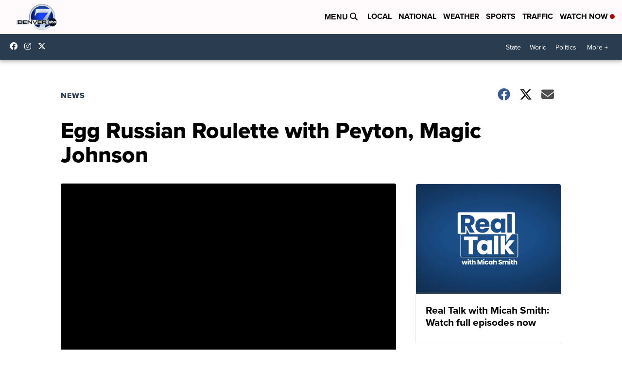

--- FILE ---
content_type: application/javascript; charset=utf-8
request_url: https://fundingchoicesmessages.google.com/f/AGSKWxUOzCtB3Gy6FzLrW97vBsrYKVFQu7ZTMVWknUISBWNKEGuANg7Kzle4egp_JCtfWSAYvaIWEdHskI3B0F5o7OP_XoLL_qtGx4T1Ofw12MVnd-rwaFIwVtaM9vDk6gRswQx39d0c2A==?fccs=W251bGwsbnVsbCxudWxsLG51bGwsbnVsbCxudWxsLFsxNzY4ODU4NzM2LDE0ODAwMDAwMF0sbnVsbCxudWxsLG51bGwsW251bGwsWzddXSwiaHR0cHM6Ly93d3cuZGVudmVyNy5jb20vc3BvcnRzL2Jyb25jb3MvYnJvbmNvcy1wZXl0b24tbWFubmluZy1uYmEtbGVnZW5kLW1hZ2ljLWpvaG5zb24tcGxheS1ydXNzaWFuLXJvdWxldHRlLXdpdGgtZWdncyIsbnVsbCxbWzgsIk05bGt6VWFaRHNnIl0sWzksImVuLVVTIl0sWzE5LCIyIl0sWzE3LCJbMF0iXSxbMjQsIiJdLFsyOSwiZmFsc2UiXV1d
body_size: -212
content:
if (typeof __googlefc.fcKernelManager.run === 'function') {"use strict";this.default_ContributorServingResponseClientJs=this.default_ContributorServingResponseClientJs||{};(function(_){var window=this;
try{
var OH=function(a){this.A=_.t(a)};_.u(OH,_.J);var PH=_.Zc(OH);var QH=function(a,b,c){this.B=a;this.params=b;this.j=c;this.l=_.F(this.params,4);this.o=new _.bh(this.B.document,_.O(this.params,3),new _.Og(_.Ok(this.j)))};QH.prototype.run=function(){if(_.P(this.params,10)){var a=this.o;var b=_.ch(a);b=_.Jd(b,4);_.gh(a,b)}a=_.Pk(this.j)?_.Xd(_.Pk(this.j)):new _.Zd;_.$d(a,9);_.F(a,4)!==1&&_.H(a,4,this.l===2||this.l===3?1:2);_.Dg(this.params,5)&&(b=_.O(this.params,5),_.fg(a,6,b));return a};var RH=function(){};RH.prototype.run=function(a,b){var c,d;return _.v(function(e){c=PH(b);d=(new QH(a,c,_.A(c,_.Nk,2))).run();return e.return({ia:_.L(d)})})};_.Rk(8,new RH);
}catch(e){_._DumpException(e)}
}).call(this,this.default_ContributorServingResponseClientJs);
// Google Inc.

//# sourceURL=/_/mss/boq-content-ads-contributor/_/js/k=boq-content-ads-contributor.ContributorServingResponseClientJs.en_US.M9lkzUaZDsg.es5.O/d=1/exm=kernel_loader,loader_js_executable/ed=1/rs=AJlcJMzanTQvnnVdXXtZinnKRQ21NfsPog/m=web_iab_tcf_v2_signal_executable
__googlefc.fcKernelManager.run('\x5b\x5b\x5b8,\x22\x5bnull,\x5b\x5bnull,null,null,\\\x22https:\/\/fundingchoicesmessages.google.com\/f\/AGSKWxWygrKp_5Y2N_2PSNRDRgdgEvVTKUxM76dZS_bJXQE8xIJgpDPRWqPChCnE_YujeI799xySsU0819BbYetQMhB_XNHzEj7HnJfkfPf-3NhgYLcYUSHIdzhj_xYMwJ2J6tKkt-A0ng\\\\u003d\\\\u003d\\\x22\x5d,null,null,\x5bnull,null,null,\\\x22https:\/\/fundingchoicesmessages.google.com\/el\/AGSKWxX3H4Y_1FDJgpaZ3YII5acmQ_oHIPTWQSsri6JwrUhqgSdYu0AkgQiTjnOmPuNwbbObDogOI2H6hT_K_jSoqG6zbzFHRNOZRq1Pj_2189Ew4CRc0b0w5VkIoehyOldpiz4FEIxrDQ\\\\u003d\\\\u003d\\\x22\x5d,null,\x5bnull,\x5b7\x5d\x5d\x5d,\\\x22denver7.com\\\x22,1,\\\x22en\\\x22,null,null,null,null,1\x5d\x22\x5d\x5d,\x5bnull,null,null,\x22https:\/\/fundingchoicesmessages.google.com\/f\/AGSKWxXjAqsblNhBZHLFOmxLXoIQ4mHbHF67DW-1Jzkbpmjno1xDFcqqsWSjI-Y_pp_nK76dzoXc2ny_9_lf_hPJyH3CVewdg2AfiZWt8fz2X3qW_56o8xTmAR5xAOjqG8yeTz5yT9wuvA\\u003d\\u003d\x22\x5d\x5d');}

--- FILE ---
content_type: application/javascript; charset=utf-8
request_url: https://fundingchoicesmessages.google.com/f/AGSKWxWpS6Y7DGXEh-Jrdl4Qb77i4jHYrVX-m1JElfTe4-lPLa73I4zKz7H0eS9QQ6YjPmBw8srRAxWnoLgPsqAx-cxNeOGT7OZybFCPVVbMjmPzj8HCyJhR7QiQS-KxFGAWxsnYNIZHOEus-g5KeMRsLDbSPoED3y1F4NwsZyPg-0kDRiFd-XB4jc2E-jNX/_/ad2010._ad?darttag=&advert_/live_ad.?action=ads&
body_size: -1294
content:
window['1d2d2d69-5b84-4456-8a24-25a2b9ecfb85'] = true;